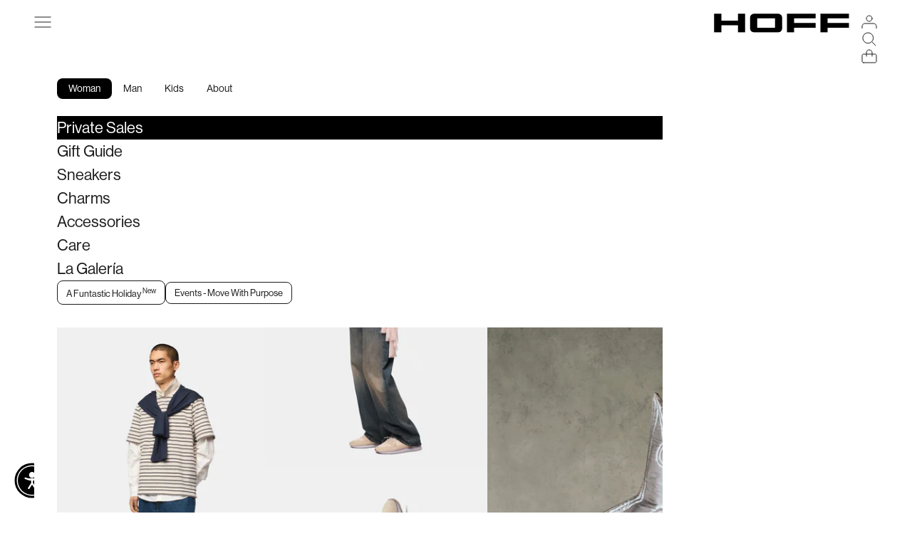

--- FILE ---
content_type: text/css
request_url: https://thehoffbrand.com/cdn/shop/t/138/assets/hoff.css?v=90343140832026268751766045648
body_size: 5113
content:
.ms-0{margin-block-start:0}.ms-0\.5{margin-block-start:.5rem}.ms-1{margin-block-start:1rem}.ms-1\.5{margin-block-start:1.5rem}.ms-2{margin-block-start:2rem}.ms-3{margin-block-start:3rem}.ms-4{margin-block-start:4rem}.me-0{margin-block-end:0}.me-1{margin-block-end:1rem}.me-2{margin-block-end:2rem}.me-3{margin-block-end:3rem}.me-4{margin-block-end:4rem}.ms-i-0{margin-inline-start:0}.ms-i-0\.5{margin-inline-start:.5rem}.ms-i-1{margin-inline-start:1rem}.ms-i-1\.5{margin-inline-start:1.5rem}.ms-i-2{margin-inline-start:2rem}.ms-i-3{margin-inline-start:3rem}.ms-i-4{margin-inline-start:4rem}.ps-i-0{padding-inline-start:0}.ps-i-0\.5{padding-inline-start:.5rem}.ps-i-1{padding-inline-start:1rem}.ps-i-1\.5{padding-inline-start:1.5rem}.ps-i-2{padding-inline-start:2rem}.ps-i-3{padding-inline-start:3rem}.ps-i-4{padding-inline-start:4rem}.pe-i-0\.3{padding-inline-end:.3rem}.pe-i-0{padding-inline-end:0}.pe-i-0\.5{padding-inline-end:.5rem}.pe-i-1{padding-inline-end:1rem}.pe-i-1\.5{padding-inline-end:1.5rem}.pe-i-2{padding-inline-end:2rem}.pe-i-3{padding-inline-end:3rem}.pe-i-4{padding-inline-end:4rem}.ps-0{padding-block-start:0}.ps-0\.5{padding-block-start:.5rem}.ps-1{padding-block-start:1rem}.ps-1\.5{padding-block-start:1.5rem}.ps-2{padding-block-start:2rem}.ps-3{padding-block-start:3rem}.ps-4{padding-block-start:4rem}.pe-0{padding-block-end:0}.pe-0\.5{padding-block-end:.5rem}.pe-1{padding-block-end:1rem}.pe-2{padding-block-end:2rem}.pe-3{padding-block-end:3rem}.pe-4{padding-block-end:4rem}.fw-5{font-weight:500}.fw-6{font-weight:600}.tabs *:focus-visible{outline:none}.d-flex{display:flex}.super{vertical-align:super;font-size:calc(100% - 3px)}.customer-account-box .checkbox-control label{font-size:.6875rem}.pointer{cursor:pointer}product-gallery carousel-navigation.page-dots{position:absolute;z-index:1;bottom:1rem}#account-drawer .customer-account-box{display:grid;align-items:start;padding-top:clamp(2rem,4.57vw,4rem)}variant-inventory{font-weight:700}.badge-list--vertical.right{left:auto;inset-inline-end:.5rem}.badge-editorial{padding:7px 20px;border-radius:60px;display:block}.badge-editorial p{margin-block-start:0px!important}.badge-editorial-xl{padding:18px 40px;margin-block-start:2rem!important}.badge-editorial-xl p:last-child{font-weight:500}.badge--neon-vibes{background:#b6e76a!important;color:#000}.badge--outline{background:unset!important;border:1px solid black}.header{--background: transparent}.header-sidebar__scroller{display:inline-flex;flex-direction:column;justify-content:space-between}.footer__block--newsletter .input[type=email]{border-color:#000}.popover{background:var(--background-without-opacity)}#fc_frame,#accessiblyAppWidgetButton,#accessease-icon{z-index:5!important}.page-dots>.tap-area[aria-current=true]{width:calc(var(--dot-size) * 4)}.shopify-section--main-blog .container{padding-top:2rem}@media screen and (max-width: 700px){.shopify-section--main-blog .constrained-image.header-image{--image-max-width: 150px !important}}.cursor{display:none;position:fixed;border-radius:var(--border-base);background:#fff;transform:translate(-50%,-50%);transition:transform .2s ease;pointer-events:none;padding:.4rem 1rem}.blog-post-card:hover .cursor{display:block;transform:scale(1.1);box-shadow:0 0 10px #fff;color:#000}.shopify-section--slideshow .button,.shopify-section--collection-list .button{padding:.4rem clamp(2.4rem,1.2rem + 3.2vw,4rem)}.shopify-section--slideshow{--text-h1: max(.6875rem, clamp(1.5rem, .188rem + 3vw, 3.563rem) * var(--text-heading-size-factor));--heading-letter-spacing: -.04em}.slideshow__slide-content--img{width:var(--content-img-max-width);margin-block-end:1rem}.slideshow__slide-content.text-center .slideshow__slide-content--img{margin-inline:auto}@media screen and (max-width: 700px){.slideshow__slide-content--img{width:var(--content-img-mb-max-width)}}cart-empty{max-width:600px;min-width:300px;margin:20px auto auto;display:block}cart-empty--item{gap:14px;display:flex;align-items:center}cart-empty--item:first-child{margin-top:8px}cart-empty--item:not(:last-child){margin-bottom:8px}cart-empty--item img{border-radius:var(--border-base);max-width:70px}.inventory [data-status=error],.inventory [data-status=success],.buy-buttons .button[disabled]{display:none}quick-buy-modal [role=sizesList]{display:none}.drawer-content p{margin-block:16px}.header-sidebar__secondary{padding-block:.25rem}.header-sidebar__scroller [role=tablist]{position:sticky;top:0;background:rgb(var(--drawer-background));z-index:1}.black-friday #sidebar-menu::part(content){--background: var(--on-sale-badge-background)}[role=tablist]{min-width:100%;display:flex;gap:12px;flex-direction:row;flex-wrap:nowrap}.header-sidebar__scroller [role=tablist]{margin:0 0 24px;justify-content:flex-start;background:#fff;background:linear-gradient(0deg,#fff0,#fff 30%)}[role=tab] span.focus,[role=tab-link] span.focus{padding:4px 16px;display:inline-flex;white-space:nowrap}[role=tab][aria-selected=false] span,[role=tab-link][aria-selected=false] span{background-color:#fff;border-radius:8px}[role=tab]:hover span.focus,[role=tab]:focus span.focus,[role=tab]:active span.focus,[role=tab][aria-selected=true],[role=tab-link]:hover span.focus,[role=tab-link]:focus span.focus,[role=tab-link]:active span.focus,[role=tab-link][aria-selected=true]{background-color:#000;color:#fff;border-radius:8px}[role=tabpanel]>*>*{transition:transform .3s ease-out}[role=tabpanel].is-hidden{display:none}[role=tabpanel].is-hidden>*>*{transform:translateY(10px)!important;opacity:0!important}.content-tabs::part(tab-container){display:flex;align-items:baseline;justify-content:space-between;flex-wrap:wrap;flex-direction:row}.tabs-alignment-reverse::part(tab-container){flex-direction:row-reverse}.content-tabs [role=tab]{padding:0}.content-tabs [role=tab][aria-selected=true]{background-color:unset;color:#000;text-decoration:underline}@media screen and (max-width: 700px){.content-tabs [role=tab]{font-size:.7rem}.tabs-alignment-reverse::part(tab-container){flex-direction:row}.content-tabs::part(tab-list){margin-block:1rem;gap:.6rem}}.button-neswletter{border-bottom:1px solid black;margin:auto auto 0}.button-neswletter>button{padding-right:14px}.header-image{vertical-align:-webkit-baseline-middle}.blog-post-card__category{border:1px solid;padding:.2rem 1rem;border-radius:20px;width:fit-content}@media screen and (min-width: 700px){.retailers .fieldset{grid-template-columns:1fr 1fr}.retailers .fieldset p{grid-column:1 / 3}}.absolute-center{position:absolute;top:50%;left:50%;transform:translate(-50%)}.shopify-section--collection-banner .section-spacing{padding-block-end:0px;padding-block-start:1.6rem}[aria-controls=facets-drawer]{border:1px solid black;border-radius:20px;padding:.4rem 1rem}.carousel-collection-page>.section-spacing{padding-block-start:0px}.collection-toolbar .collection-toolbar__layout-switch-list{padding-inline:0rem}@media screen and (min-width: 700px){.collection-toolbar,.carousel-collection-page .section-header-collection{padding-inline:1.875rem}}.collection-toolbar__layout-submenu{display:flex;align-items:center;overflow-x:auto;white-space:nowrap;max-width:100%;flex-wrap:nowrap;justify-content:unset;position:relative}.collection-toolbar__layout-submenu>ul{margin-top:-4px}.collection-toolbar__layout-submenu::-webkit-scrollbar{display:none}.carousel-collection-page>.section-spacing:first-child{margin-block-start:0}.facets-drawer .accordion-list .v-stack:not(.filter-gender){grid-template-columns:1fr 1fr}.product-card .product-gallery__carousel{gap:1px}.carousel-collection-page>.section-spacing{margin-block-start:0px}[product-list=hidden]{display:none}.quick-buy-modal .block-swatch{padding:6px 16px}.quick-buy-modal [data-option-selector]{gap:0px}.product-card .form-quick-buy,.product-card .product-card__quick-add-button{display:none}@media screen and (pointer: fine){.product-card .form-quick-buy{display:block;position:absolute;bottom:0;margin:4px;opacity:0;transition:opacity .2s ease-in-out,transform .2s ease-in-out;transform:translateY(5px);width:calc(100% - 8px)}.product-card .form-quick-buy .product-info__block-list{display:inline-flex;flex-direction:row;border-radius:var(--border-sm);padding:5px;justify-content:space-between;width:100%;flex-wrap:wrap;gap:.5rem}.product-card .form-quick-buy .product-info__block-list .variant-picker__option-values{gap:0rem}.product-card .form-quick-buy .product-info__block-list *{font-size:.7rem}.product-card .form-quick-buy .product-info__block-list>div{--product-info-gap: 0}.product-card .form-quick-buy .product-info__block-list .block-swatch{--swatch-padding: calc(var(--input-padding-block) - var(--swatch-border-size) * 6) .08rem;min-width:1.7rem}.product-card .form-quick-buy .button.w-full{padding:2px 14px;--button-font: var(--heading-font-style) var(--heading-font-weight) var(--text-sm) / 1.65 var(--heading-font-family);background-color:#000;color:#fff}.product-card:hover .form-quick-buy{opacity:1;transform:translateY(0)}.collection .product-list[collection-desktop-layout=compact] .product-card:hover .form-quick-buy{display:none}}product-sticky-bar.product-sticky-bar{background:#fff}product-sticky-bar .product-info__block-list{display:inline-flex;gap:2rem;align-items:center;--product-info-gap: 0px}product-sticky-bar .product-info__block-list .product-info__block-item{display:inline-flex;gap:2rem;align-items:center;--product-info-gap: 0px}product-sticky-bar .button.w-full{padding:.8rem 3.6rem}@media screen and (max-width: 1000px){product-sticky-bar .product-info__block-list{display:inline-flex;align-items:stretch;flex-direction:column;width:100%}product-sticky-bar .product-info__block-list .block-swatch{--swatch-padding: calc(var(--input-padding-block) - var(--swatch-border-size) * 4) .9rem;min-width:1.6rem}product-sticky-bar .product-info__block-list .product-info__block-item{width:100%;display:block}product-sticky-bar .product-info__block-list{font-size:.8rem;gap:1rem}product-sticky-bar .variant-picker__option-values{justify-content:space-evenly;gap:0rem}.product-sticky-bar{--container-gutter: 1rem;width:100%;margin-left:0rem}}@media screen and (min-width: 700px){.shopify-section--text-with-blocks .image-with-text{align-items:baseline}.heading-blocks{margin-top:2rem;max-width:500px}}.shopify-section--text-with-blocks .accordion__toggle .animated-plus{padding:20px;border-radius:100px;background:#ffff7d;color:#ff3b00}.shopify-section--text-with-blocks .group{border-bottom:1px solid black;padding-bottom:1rem}.thumbnail-swatch.contain-rtw>img{background-color:#eceae7;object-fit:contain}.vertical__item{transform:rotate(180deg);writing-mode:vertical-rl;display:flex;justify-content:center;align-items:center}.vertical__item .prose{align-items:baseline;display:flex;justify-content:space-between;flex-direction:row-reverse}.vertical__item .heading{text-wrap:nowrap}@media screen and (min-width: 700px){.vertical__item.lg\:hidden{display:none}}@media screen and (max-width: 700px){.vertical__item.lg-max:hidden{display:none}}.styledby-grid{display:flex;grid-template-columns:repeat(12,1fr);gap:1.25rem;align-items:center}.styledby-grid__item_image{width:66%}.styledby-grid__item_content{width:34%}@media screen and (max-width: 1200px){.styledby-grid__item_image{width:60%}.styledby-grid__item_content{width:40%}}.prose.caption{--extended-font-family: "mencken-std-narrow", sans-serif;--heading-font-family: "mencken-std-narrow", sans-serif;--heading-font-weight: 500;text-align:center}.styledby-grid__item_content .prose.interview :where(:not(meta,span)+*){margin-block-start:.8rem}@media (max-width: 700px){.styledby-grid{flex-wrap:wrap}.styledby-grid__item_content,.styledby-grid__item_image{width:100%}}.countdown-condensed__text p{white-space:pre-wrap}.timer div{display:inline-flex;align-items:center;flex-wrap:nowrap;flex-direction:row;gap:2px}.announcement-countdown{align-items:center;justify-content:space-between}.announcement-countdown .announcement-bar__carousel{text-align:left;justify-items:start}.cart-badge{border:1px solid rgb(var(--on-sale-badge-background));background-color:transparent;color:rgb(var(--on-sale-badge-background));font-size:.6rem}.product-info__block-item:is([data-block-type=inventory]){row-gap:.8rem}variant-inventory{width:100%}usizy-adviser{width:fit-content!important}.draggable-container{position:absolute;top:0;width:100%;height:100%}.image-draggable{z-index:1;position:absolute;cursor:move;width:fit-content;top:var(--draggable-vertical);left:var(--draggable-horizontal)}@media screen and (max-width: 2200px){.image-draggable{max-width:110px}}@media screen and (max-width: 700px){.image-draggable{max-width:80px;top:var(--draggable-mb-vertical);left:var(--draggable-mb-horizontal)}}.text-outside{position:relative}.text-outside .prose.prose--tight{position:absolute;bottom:0;padding:18px}.circle{width:26px;height:26px;background:#000;border-radius:26px;text-align:center;margin:auto}.tiers-info td:not(:empty)+td{border-inline-start-width:0px}.tiers-info :where(td,th){border-block-end-width:1px}.tiers-info th{opacity:1;font-size:var(--text-h5);text-align:center}.tiers-info :is(th,td):empty+td{padding-inline-start:var(--table-cell-padding-inline)}.shopify-section--tiers-list .collection-card-info{align-content:center;width:40vw;min-width:40vw}.shopify-section--tiers-list .collection-card:not(:last-child){border-inline-end:1px solid}.shopify-section--tiers-list .collection-card{padding-inline:1rem 6rem;padding-block:7rem}.shopify-section--tiers-list .collection-card img{z-index:1;position:relative}@media screen and (max-width: 700px){.tiers-info table{--table-cell-padding-inline: .3rem}.tiers-info td{font-size:.7rem}.tiers-info th{font-size:.65rem}.circle{width:22px;height:22px}.tiers-info td:first-child{padding-right:10px}.shopify-section--tiers-list .collection-card-info{width:60vw;min-width:60vw}.shopify-section--tiers-list .collection-card{padding-inline:.5rem 2.5rem;padding-block:4rem}}.section-tiers-carousel{position:relative}.shopify-section--tiers-list .container-carousel{margin:0}.horizontal-line{position:absolute;left:0;bottom:0;width:100%;height:1px;background-color:#000}.media-grid .media-grid__item img{width:100%}@media screen and (pointer: fine){.img-greyscale img,.img-greyscale video{filter:grayscale(1);transition:all .2s linear}.img-greyscale img:hover,.img-greyscale video:hover{filter:none}}.content-carousel .v-stack div{min-width:calc(50% - 1.25rem)}@media screen and (min-width: 1000px){.controller{min-width:calc(50% - 1.25rem)}}@media screen and (max-width: 999px){.controller button{--circle-button-size: 2rem;width:var(--circle-button-size);height:var(--circle-button-size);color:rgb(var(--circle-button-text-color));border-radius:var(--rounded-full);place-items:center;display:grid;background:transparent;border:1px solid rgb(var(--circle-button-text-color));box-shadow:unset}.controller button svg{width:.7rem}.content-carousel .v-stack.end{display:flex;flex-flow:row wrap-reverse}}@media screen and (min-width: 1000px){.shopify-section--rich-tabs .content-tabs::part(tab-list){width:calc(50% - 1.25rem);justify-content:space-between}}.product-card:not([data-type=GALERIA]) .product-card-tag,.next-discount.product-card-tag{background-color:rgb(var(--on-sale-badge-background));color:rgb(var(--on-sale-badge-text));padding:1px 7px}.product-card:not([data-type=GALERIA]) .product-card-tags{margin-top:1px}.product-info-tag{color:#ff5f00}.pop-in.pop-in--small{z-index:10;padding:2rem;display:none;position:fixed;inset-block-end:unset;inset-block-start:var(--header-height);inset-inline-end:1rem;inset-inline-start:auto;border-radius:10px}.pop-in.pop-in--small .icon-close{width:12px}.pop-in--small .pop-in__close-button{inset-block-start:.75rem;inset-inline-end:.75rem;position:absolute!important}.pop-in.pop-in--small img{max-width:55px;border-radius:4px}@media screen and (min-width: 700px){.pop-in{inset-block-end:unset;inset-inline-end:.5rem}}@media screen and (max-width: 700px){.pop-in--small{width:19rem}}.pop-in--small .form{max-height:0;opacity:0;overflow:hidden;transition:max-height .5s ease-out,opacity .5s ease-out}.pop-in--small .form.show{max-height:500px;opacity:1}@media screen and (max-width: 700px){.product-list--info img{max-width:90%}}a>.animation-right{transition:transform .3s ease}a:hover>.animation-right{transform:translate(6px)}.shopify-section--featured-product-fixed safe-sticky.product-info{all:unset;width:100%}.shopify-section--featured-product-fixed carousel-navigation{display:none}.shopify-section--featured-product-fixed{position:sticky;bottom:0;left:50%;transform:translate(-50%);z-index:1;width:440px;box-shadow:0 0 20px 3px #00000012}.shopify-section--featured-product-fixed .product-gallery__media{max-width:90px;border-radius:0}.shopify-section--featured-product-fixed .product-gallery__media,.shopify-section--featured-product-fixed .button{border-radius:0;font-family:var(--heading-font-family)}@media screen and (max-width: 1000px){.shopify-section--featured-product-fixed{width:calc(100% - 4em);max-width:calc(100% - 4rem);left:0;transform:translate(2rem)}.shopify-section--featured-product-fixed>div{--section-vertical-spacing: 1rem;--section-stack-gap: 1rem}.shopify-section--featured-product-fixed .product-gallery__media{max-width:80px}}.shopify-section--featured-product-fixed .product-title{font-family:var(--heading-font-family)}.shopify-section--featured-product-fixed price-list .extended{font-family:var(--heading-font-family);font-size:var(--text-lg);font-weight:500}.shopify-section--featured-product-fixed .product-info__block-item.type-button{margin-top:auto}.header-heading{font-size:calc(1.1*var(--text-xl));font-weight:500;padding:0}.variations-list--carousel{-product-list-default-column-gap:1rem;grid:auto / auto-flow 4rem;justify-content:safe left;--product-list-max-items-per-row-allowed: 2;--product-list-calculated-items-per-row: min(var(--product-list-max-items-per-row-allowed), var(--product-list-items-per-row));--product-list-default-row-gap: 0;--product-list-default-column-gap: .625rem;--product-list-calculated-row-gap: clamp(var(--section-vertical-spacing) / 4, var(--product-list-default-row-gap)* var(--product-list-vertical-spacing-factor, 1), var(--section-vertical-spacing)* 2);--product-list-calculated-column-gap: .4rem;--product-list-card-width: 4rem;align-items:start;column-gap:var(--product-list-calculated-column-gap);row-gap:var(--product-list-calculated-row-gap);display:grid}@media screen and (min-width: 1000px){.variations-list--carousel.full-bleed.md\:unbleed{padding-right:4px}}.price-announcement{margin-block-start:.1rem;flex-basis:100%}.price-announcement .product-card-tag{background-color:#fff6b0;padding:4px 10px}.slideshow__slide-content .klaviyo-form .needsclick{margin-block-start:0px}.slideshow__slide-content .klaviyo-form .needsclick button{padding-inline:26px!important}on-sale-badge.text-on-sale{background:rgb(var(--on-sale-text));font-size:var(--text-xs)!important;line-height:100%;padding:4px 8px;color:#000}.product-card__figure .text-on-sale{font-size:.7rem!important;padding-inline:8px;background:transparent;border:1px solid rgb(var(--on-sale-text));color:rgb(var(--on-sale-text))}sale-price.text-on-sale{color:#000}.product-card sale-price.text-on-sale{background:rgb(var(--on-sale-text));color:rgb(var(--on-sale-text-with-bg));padding-inline:.3rem}on-sale-badge.text-on-sale{color:rgb(var(--on-sale-text-with-bg))}li.animation[blackfriday]{margin-inline:calc(-1* var(--drawer-body-padding-inline));padding-inline:var(--drawer-body-padding-inline);padding-block:4px;margin-block:6px;background:rgb(var(--on-sale-text));color:rgb(var(--on-sale-text-with-bg))}li.animation[blackfriday] .header-sidebar__nested-linklist{margin-block:10px 6px}newsletter-popup.recently-popup{top:auto;bottom:0}@media screen and (min-width: 700px){.newsletter-image{width:31.75rem;inset-inline-start:auto;inset-block-end:2rem}}@media screen and (max-width: 699px){.recently-popup .product-list--carousel{--product-list-card-width: min(300px, 45%)}}@media screen and (min-width: 700px){.quick-buy-modal.modal::part(content){border-radius:0}.quick-buy-modal__content .quick-buy-modal__view-more{margin-block-start:2rem;display:table-cell}}button.collection-toolbar__button{width:max-content}.toolbar-sticky{z-index:2;position:sticky;inset-block-start:var(--sticky-area-height);inset-inline-start:0}.image-inside img{vertical-align:text-bottom;display:inline;margin:0 6px 0 2px}.secondary-menu-sidebar li.border{padding:5px 12px;border-radius:8px}.secondary-menu-sidebar{margin-block:20px}.popover-notification::part(header){border-block-end:0px solid}.popover-notification::part(body){padding:0!important}.m-0{margin:0!important}.pop-in.notification{border:1px solid #c2c2c2;padding:8px;border-radius:6px;bottom:1rem}.pop-in.notification .pop-in__close-button{inset-block-start:8px;inset-inline-end:8px}.pop-in.notification .pop-in__close-button svg{width:10px}.notification-images{display:inline-flex;align-items:center;gap:0px}.notification-images img{border:1px solid #FFF;max-width:50px;object-fit:cover;aspect-ratio:1/1}.notification-images img:not(:first-child){margin-left:-30px}@media screen and (min-width: 701px){.pop-in.notification{right:.5rem;bottom:.5rem}.notification-images img{max-width:60px}}.button-3d-container{position:absolute;left:15px;bottom:34px}.button-3d{padding:4px 6px;border:1px solid;border-radius:4px}.button-tags{background:#f5f5f5;padding:4px 10px;border-radius:6px;transition:all .2s linear;width:max-content}.button-tags:hover,.button-tags.button-active{background:#fff;box-shadow:inset 0 0 0 1px #000}fibbl-bar{background:transparent}@media screen and (min-width: 1000px){.button-3d-container{top:15px;right:15px;left:unset;bottom:unset}}.button-3d-container :not(:defined){opacity:0}.button-3d-container :is(fibbl-bar,fibbl-layer):not(:defined){opacity:0}.absolute.carousel-content--img{position:absolute;pointer-events:none;bottom:0}.submenu-sizes li .label-filter{padding:5px 14px;background:#f5f5f5;border-radius:6px;transition:all .2s linear}.submenu-sizes li.submenu-active .label-filter,.submenu-sizes li:hover .label-filter{background:#fff;box-shadow:inset 0 0 0 1px #000}.collection-content-cell{grid-column:span var(--width-collection-builder);grid-row:span var(--height-collection-builder)}@media screen and (max-width: 1000px){.collection-content-cell{grid-column:span var(--width-mb-collection-builder);grid-row:span var(--height-mb-collection-builder)}}.collection-content-cell.full-height{display:flex;flex-direction:column;height:100%}.collection-content-cell.full-height a,.collection-content-cell.full-height picture{display:flex;flex:1;height:100%}.collection-content-cell.full-height img{width:100%;height:100%;object-fit:cover;display:block}variant-inventory .text-warning{color:#000;font-weight:600}.modal.no-padding::part(body){padding:0}.modal.square::part(content){border-radius:0}.modal.no-header::part(header){display:none}.modal-extra-product{display:flex;gap:1rem}.modal-extra-product>*{flex:1}.modal-extra-product .cover img{height:100%;object-fit:cover}.modal-extra-product .content{padding-block:1rem;padding-inline-end:1rem;--distance-to-bleed: 1rem}.modal-extra-product .content *{line-height:120%}.modal-extra-product .product-card{max-width:200px}.modal-extra-product .product-card__info{padding-inline:0px}.modal-extra-product .shopify-product-form,.modal-extra-product .shopify-product-form .button{width:100%;border-radius:4px}.modal.extra-product{--modal-body-max-width: 100%}.modal.extra-product::part(base){place-items:end;justify-content:center}@media screen and (min-width: 700px){.modal.extra-product::part(base){place-items:flex-end;justify-content:end}.modal.extra-product{--modal-body-max-width: 34rem}}@media screen and (pointer: fine){.modal-extra-product .floating-controls-container--inside{--floating-controls-inset-inline: .5rem;padding-inline:0}}.products-card.absolute{position:absolute;top:0;min-height:100%;background:rgb(var(--background))}[data-action=show-info]{cursor:pointer}.absolute.carousel-content--img img{width:100%}.newsletter-popup .absolute.content{position:absolute;bottom:0;padding:.8rem;width:100%;color:#fff}@media screen and (min-width: 700px){.newsletter-video{width:280px;inset-inline-start:auto;inset-block-end:2rem;inset-inline-end:2rem}}.newsletter-video.pop-in{inset-block-end:1rem;inset-inline-end:1rem}.newsletter-video .pop-in__close-button{inset-block-start:.75rem;inset-inline-end:.75rem}.newsletter-video{border-radius:8px;overflow:hidden}.newsletter-video .content-text{display:flex;align-items:flex-end;gap:20px;justify-content:space-between}.newsletter-video .content-text *{margin-bottom:0}.newsletter-video .content-text .link{font-size:10px!important}@media screen and (max-width: 699px){.newsletter-video.pop-in{inset-block-end:.5rem;inset-inline:.5rem}.newsletter-video .pop-in__close-button{inset-block-start:.75rem;inset-inline-end:.75rem}}.invert-background{background:#000;margin-inline:calc(-1 * var(--container-gutter));padding-inline:var(--container-gutter);color:#fff;padding-block:2rem}.invert-background .prev-next-button{--circle-button-text-color: 255 255 255}.invert-background .product-card__figure{background:#fff;color:#000}.invert-background .badge--new{background:transparent!important;border:1px solid black}.typer{display:inline;white-space:pre-wrap;text-align:justify}.typer-caret{display:inline-block;width:.1em;height:1em;background:currentColor;margin-left:2px;animation:blink 1s step-end infinite;vertical-align:-.1em}.typer.is-done .typer-caret{display:none}@keyframes blink{50%{opacity:0}}@media (prefers-reduced-motion: reduce){.typer-caret{animation:none}}@media screen and (max-width: 699px){.section-header-collection .prev-next-button{display:none}}.button-tags.seven:not(:hover):not(.button-active){background:#000;color:#fff}.media-grid__item.is-hidden{display:none!important}.events-cities{position:sticky;top:var(--header-height)}.events-cities button[aria-pressed=false]{background:transparent;color:#000}[data-kl-form]{cursor:pointer}.non-active-customer .content-over-media:before{background:#acacac4f}.collection-card.non-active-customer{position:relative}.position-absolute.icon-non-customer-active{position:absolute;z-index:1;left:50%;top:50%;transform:translate(-50%,-50%)}.shopify-section--loyalty-carousel .collection-card__content{margin-bottom:4px}
/*# sourceMappingURL=/cdn/shop/t/138/assets/hoff.css.map?v=90343140832026268751766045648 */


--- FILE ---
content_type: text/javascript
request_url: https://thehoffbrand.com/cdn/shop/t/138/assets/custom.js?v=95073704273452817381764244426
body_size: 3842
content:
class TabsAutomatic{constructor(groupNode){this.tablistNode=groupNode,this.tabs=Array.from(this.tablistNode.querySelectorAll("[role=tab]")),this.tabpanels=this.tabs.map(tab=>document.getElementById(tab.getAttribute("aria-controls"))),this.firstTab=this.tabs[0],this.lastTab=this.tabs[this.tabs.length-1],this.initTabs()}initTabs(){this.tabs.forEach(tab=>{tab.tabIndex=-1,tab.setAttribute("aria-selected","false"),tab.addEventListener("keydown",this.onKeydown.bind(this)),tab.addEventListener("click",this.onClick.bind(this)),tab.addEventListener("touchstart",this.onTouchstart.bind(this)),tab.addEventListener("pointerdown",this.onClick.bind(this))}),this.setSelectedTab(this.firstTab,!1)}setSelectedTab(currentTab,setFocus=!0){const isBlackFriday=currentTab.textContent.trim().toLowerCase()==="black friday";for(const tab of this.tabs){const isSelected=currentTab===tab;tab.setAttribute("aria-selected",isSelected?"true":"false"),tab.tabIndex=isSelected?0:-1,this.tabpanels[this.tabs.indexOf(tab)].classList.toggle("is-hidden",!isSelected),isSelected&&setFocus&&tab.focus()}document.documentElement.classList.toggle("black-friday",isBlackFriday)}setSelectedToPreviousTab(currentTab){const index=this.tabs.indexOf(currentTab);this.setSelectedTab(index===0?this.lastTab:this.tabs[index-1])}setSelectedToNextTab(currentTab){const index=this.tabs.indexOf(currentTab);this.setSelectedTab(index===this.tabs.length-1?this.firstTab:this.tabs[index+1])}onKeydown(event){const tgt=event.currentTarget;switch(event.key){case"ArrowLeft":this.setSelectedToPreviousTab(tgt);break;case"ArrowRight":this.setSelectedToNextTab(tgt);break;case"Home":this.setSelectedTab(this.firstTab);break;case"End":this.setSelectedTab(this.lastTab);break}event.stopPropagation(),event.preventDefault()}onClick(event){this.setSelectedTab(event.currentTarget)}onTouchstart(event){event.touches.length>1||(event.preventDefault(),this.setSelectedTab(event.currentTarget))}}class ToggleSizes{constructor(groupNode){this.sizesNode=groupNode,this.sizeSwatches=document.querySelectorAll("[data-swatch-value]"),this.sizesButtons=Array.from(this.sizesNode.querySelectorAll("[role=sizesButton]")),localStorage.getItem("__size_selector")!==null&&this.setSelectSizeLocalStorage(localStorage.getItem("__size_selector")),this.sizesButtons.forEach(size=>{size.addEventListener("click",()=>this.onClick(size))})}setButtons(country){this.sizesButtons.forEach(size=>{size.classList.toggle("link-underline",size.getAttribute("country")===country),size.classList.toggle("link-reverse",size.getAttribute("country")!==country)})}setSelectSizeLocalStorage(country){this.sizeSwatches.forEach(swatch=>swatch.setAttribute("hidden","")),document.querySelectorAll(`[data-swatch-value="${country}"]`).forEach(swatch=>swatch.removeAttribute("hidden")),this.setButtons(country)}onClick(size){this.setSelectedSize(size)}setSelectedSize(currentSize){localStorage.setItem("__size_selector",currentSize.getAttribute("country")),this.sizeSwatches.forEach(swatch=>swatch.setAttribute("hidden","")),document.querySelectorAll(`[data-swatch-value="${currentSize.getAttribute("country")}"]`).forEach(swatch=>swatch.removeAttribute("hidden")),this.setButtons(currentSize.getAttribute("country"))}}class EventHandlers{constructor(){this.setupInputEventHandlers(),this.setupButtonEventHandlers()}setupInputEventHandlers(){document.querySelectorAll(".shopify-section--main-product").forEach(input=>{input.addEventListener("input",evt=>{document.querySelectorAll(`.product-info .product-info__block-item [type="radio"][value="${evt.srcElement.value}"]`).forEach(button=>button.click())})})}setupButtonEventHandlers(){document.querySelectorAll('[data-action="show-subheading"]').forEach(button=>{button.addEventListener("click",()=>{const subheading=button.closest(".collection-card__content");subheading&&(subheading.classList.contains("show-subheading")?subheading.classList.remove("show-subheading"):(document.querySelectorAll(".collection-card__content").forEach(otherSubheading=>{otherSubheading.classList.remove("show-subheading")}),subheading.classList.add("show-subheading")))})})}}window.addEventListener("load",()=>{const sizesToggle=document.querySelectorAll("[role=sizesList]");for(const toggle of sizesToggle)new ToggleSizes(toggle)}),document.addEventListener("DOMContentLoaded",()=>{const tablists=document.querySelectorAll("[role=tablist].automatic");for(const tablist of tablists)new TabsAutomatic(tablist);const eventHandlers=new EventHandlers});class DraggableImages{constructor(){this.images=document.querySelectorAll(".draggable"),this.activeImage=null,this.images.forEach(image=>{image.addEventListener("dragstart",this.dragStart.bind(this)),image.addEventListener("dragend",this.dragEnd.bind(this)),image.addEventListener("touchstart",this.touchStart.bind(this))}),document.addEventListener("dragover",this.dragOver.bind(this)),document.addEventListener("dragenter",this.dragEnter.bind(this)),document.addEventListener("dragleave",this.dragLeave.bind(this)),document.addEventListener("drop",this.dragDrop.bind(this)),document.addEventListener("touchmove",this.touchMove.bind(this)),document.addEventListener("touchend",this.touchEnd.bind(this))}dragStart(event){this.activeImage=event.currentTarget,event.dataTransfer.setData("text/plain","")}dragEnd(){this.activeImage=null}dragOver(event){event.preventDefault()}dragEnter(event){event.preventDefault()}dragLeave(){}dragDrop(event){if(this.activeImage){event.preventDefault();const containerRect=document.querySelector(".draggable-container").getBoundingClientRect(),offsetX=event.clientX-containerRect.left-this.activeImage.offsetWidth/2,offsetY=event.clientY-containerRect.top-this.activeImage.offsetHeight/2,withinXBounds=offsetX>=0&&offsetX+this.activeImage.offsetWidth<=containerRect.width,withinYBounds=offsetY>=0&&offsetY+this.activeImage.offsetHeight<=containerRect.height;withinXBounds&&withinYBounds&&(this.activeImage.style.position="absolute",this.activeImage.style.left=offsetX+"px",this.activeImage.style.top=offsetY+"px")}}touchStart(event){this.activeImage=event.currentTarget;const touch=event.touches[0];this.initialX=touch.clientX-parseFloat(window.getComputedStyle(this.activeImage).left),this.initialY=touch.clientY-parseFloat(window.getComputedStyle(this.activeImage).top)}touchMove(event){if(this.activeImage!==null){event.preventDefault();const touch=event.touches[0],offsetX=touch.clientX-this.initialX,offsetY=touch.clientY-this.initialY;this.activeImage.style.left=offsetX+"px",this.activeImage.style.top=offsetY+"px"}}touchEnd(){this.activeImage=null}}document.addEventListener("DOMContentLoaded",()=>{new DraggableImages}),document.addEventListener("DOMContentLoaded",function(){const targetNode=document.body,observerOptions={childList:!0,subtree:!0},formIds=["XwFjwu","R5sQtR","XHx6j5","QVrjUu","Xxs5yu"],observerCallback=function(mutationsList,observer2){for(const mutation of mutationsList)if(mutation.type==="childList")for(const formId of formIds){const klaviyoForm=document.querySelector(`form.klaviyo-form[data-testid="klaviyo-form-${formId}"] button`);if(klaviyoForm){klaviyoForm.addEventListener("click",function(){fbq("track","CompleteRegistration")}),observer2.disconnect();return}}};new MutationObserver(observerCallback).observe(targetNode,observerOptions)});function updateStickyPositions(){const stickyElements=document.querySelectorAll(".shopify-section--featured-product-fixed");let cumulativeOffset=0,zIndex=4;stickyElements.forEach((stickyElement,index)=>{const elementHeight=stickyElement.offsetHeight;stickyElement.style.zIndex=zIndex-index,stickyElement.style.marginTop=`-${elementHeight}px`,stickyElement.style.marginBottom="0px",cumulativeOffset+=elementHeight})}document.addEventListener("DOMContentLoaded",function(){updateStickyPositions(),window.addEventListener("resize",updateStickyPositions)}),function(){if(window._extraModalHandlerInitialized)return;window._extraModalHandlerInitialized=!0;let activeController=null;document.addEventListener("DOMContentLoaded",()=>{const section=document.querySelector(".shopify-section--extra-product");if(!section)return;const sectionId=section.id.replace("shopify-section-","");document.addEventListener("variant:change",async e=>{if(!e?.target?.closest?.("form.shopify-product-form"))return;activeController&&!activeController.signal.aborted&&(activeController.abort(),activeController=null),activeController=new AbortController;const{signal}=activeController;try{const url=new URL(window.location.href);url.searchParams.set("section_id",sectionId),url.searchParams.set("_",Date.now());const res=await fetch(url,{signal});if(!res.ok)throw new Error(res.statusText);const html=await res.text(),newSection=new DOMParser().parseFromString(html,"text/html").getElementById(`shopify-section-${sectionId}`);newSection&&(section.innerHTML=newSection.innerHTML,newSection.querySelectorAll("script").forEach(s=>{const sc=document.createElement("script");s.src?(sc.src=s.src,sc.async=!1):sc.textContent=s.textContent;for(const attr of s.attributes)sc.setAttribute(attr.name,attr.value);document.body.appendChild(sc),document.body.removeChild(sc)}),typeof window.initExtraProductModal=="function"&&window.initExtraProductModal())}catch(err){err.name==="AbortError"?console.warn("\u{1F7E1} Petici\xF3n de secci\xF3n abortada"):console.error("\u274C Error recargando secci\xF3n extra-product:",err)}finally{activeController&&activeController.signal===signal&&(activeController=null)}}),typeof window.initExtraProductModal=="function"&&window.initExtraProductModal()})}(),(()=>{const ROOT_SELECTOR=".product .product-gallery__image-list",mqGrid=matchMedia("(min-width: 1024px)");function hydrateVideo(v){v.muted=!0,v.playsInline=!0,(!v.getAttribute("preload")||v.getAttribute("preload")==="none")&&v.setAttribute("preload","metadata"),v.querySelectorAll("source[data-src]").forEach(s=>{s.src||(s.src=s.dataset.src)}),v.readyState<2&&v.load()}function enableGridBehavior(root){if(!root||root.dataset.gridVideosReady==="1"||(root.dataset.gridVideosReady="1",!mqGrid.matches))return;const medias=root.querySelectorAll('.product-gallery__media[data-media-type="video"] video-media');medias.forEach(m=>{m.removeAttribute("group"),m.setAttribute("autoplay","")});const vids=Array.from(medias).map(m=>m.querySelector("video")).filter(Boolean);vids.forEach(hydrateVideo);const io=new IntersectionObserver(entries=>{entries.forEach(({target,isIntersecting})=>{isIntersecting?target.play().catch(()=>{}):target.pause()})},{rootMargin:"600px 0px",threshold:.01});vids.forEach(v=>io.observe(v))}function initIfPresent(){const root=document.querySelector(ROOT_SELECTOR);root&&enableGridBehavior(root)}document.addEventListener("DOMContentLoaded",initIfPresent),mqGrid.addEventListener("change",()=>{if(mqGrid.matches){const root=document.querySelector(ROOT_SELECTOR);root&&delete root.dataset.gridVideosReady,initIfPresent()}}),document.addEventListener("shopify:section:load",initIfPresent),document.addEventListener("shopify:section:select",initIfPresent),new MutationObserver(()=>initIfPresent()).observe(document.documentElement,{childList:!0,subtree:!0})})(),(()=>{if(window.__typingEffectInit2)return;window.__typingEffectInit2=!0;function prepareNode(el){el.__te||(el.__te={}),el.__te.originalHTML||(el.__te.originalHTML=el.innerHTML);const textNodes=[],texts=[],walker=document.createTreeWalker(el,NodeFilter.SHOW_TEXT,{acceptNode(n2){return n2.nodeValue&&n2.nodeValue.length?NodeFilter.FILTER_ACCEPT:NodeFilter.FILTER_REJECT}});let n;for(;n=walker.nextNode();)textNodes.push(n),texts.push(n.nodeValue);if(el.__te.textNodes=textNodes,el.__te.texts=texts,el.__te.totalLen=texts.reduce((a,t)=>a+t.length,0),textNodes.forEach(node=>{node.nodeValue=""}),!el.__te.caret){const caret=document.createElement("span");caret.className="typer-caret",caret.setAttribute("aria-hidden","true"),caret.textContent="",el.__te.caret=caret}}function placeCaretAfterTextNode(textNode,caret){textNode?.parentNode&&textNode.parentNode.insertBefore(caret,textNode.nextSibling)}function instantReveal(el){el.innerHTML=el.__te.originalHTML||el.innerHTML,el.classList.add("typer","is-done"),el.__te?.caret?.parentNode&&el.__te.caret.parentNode.removeChild(el.__te.caret)}function typewrite(el,delay=0){const speed=Math.max(6,parseInt(el.getAttribute("data-speed")||"22",10)),once=(el.getAttribute("data-once")??"true")!=="false",already=el.__te.typed===!0;if(once&&already)return;clearInterval(el.__te.interval),el.classList.add("typer"),el.classList.remove("is-done");const start=()=>{if(!el.isConnected)return;(!el.__te?.textNodes||!el.__te?.texts)&&prepareNode(el);let i=0;const total=el.__te.totalLen,textNodes=el.__te.textNodes,texts=el.__te.texts,caret=el.__te.caret;textNodes.length&&placeCaretAfterTextNode(textNodes[0],caret),textNodes.forEach(node=>{node.nodeValue=""}),el.__te.interval=setInterval(()=>{if(!el.isConnected){clearInterval(el.__te.interval);return}let remaining=i,currentIdx=0;for(let idx=0;idx<textNodes.length;idx++){const full=texts[idx];if(remaining>=full.length)textNodes[idx].nodeValue=full,remaining-=full.length,currentIdx=Math.min(idx+1,textNodes.length-1);else{textNodes[idx].nodeValue=full.slice(0,Math.max(0,remaining)),currentIdx=idx,remaining=0;break}}textNodes[currentIdx]&&placeCaretAfterTextNode(textNodes[currentIdx],caret),i++,i>total&&(clearInterval(el.__te.interval),el.classList.add("is-done"),el.__te.typed=!0,caret.parentNode&&caret.parentNode.removeChild(caret))},speed)};delay>0?setTimeout(start,delay):start()}function initTypingEffect(root=document){const nodes=Array.from(root.querySelectorAll("[data-typing-effect]"));if(!nodes.length)return;const prefersReduced=typeof window.matchMedia=="function"&&window.matchMedia("(prefers-reduced-motion: reduce)").matches;if(nodes.forEach(el=>prepareNode(el)),"IntersectionObserver"in window){const io=new IntersectionObserver(entries=>{entries.forEach(entry=>{const el=entry.target;if(el.__te||prepareNode(el),entry.isIntersecting){const group=el.getAttribute("data-group"),stagger=parseInt(el.getAttribute("data-stagger")||"0",10);if(prefersReduced){instantReveal(el);return}let delay=0;if(group&&stagger>0){const index=nodes.filter(n=>n.getAttribute("data-group")===group).indexOf(el);delay=Math.max(0,index)*stagger}typewrite(el,delay)}else(el.getAttribute("data-once")??"true")!=="false"||(clearInterval(el.__te?.interval),el.__te.typed=!1,el.__te?.textNodes&&(el.__te.textNodes.forEach(n=>n.nodeValue=""),el.__te.textNodes[0]&&el.__te.textNodes[0].parentNode?.insertBefore(el.__te.caret,el.__te.textNodes[0].nextSibling)),el.classList.remove("is-done"))})},{threshold:.15,rootMargin:"0px 0px -10% 0px"});nodes.forEach(el=>io.observe(el))}else nodes.forEach(el=>prefersReduced?instantReveal(el):typewrite(el));document.addEventListener("visibilitychange",()=>{document.hidden&&nodes.forEach(el=>clearInterval(el.__te?.interval))})}document.addEventListener("DOMContentLoaded",()=>initTypingEffect()),document.addEventListener("shopify:section:load",e=>initTypingEffect(e.target)),document.addEventListener("shopify:section:select",e=>initTypingEffect(e.target)),window.reinitTypingEffect=()=>initTypingEffect()})(),function(){function norm(v){return(v||"").toString().trim().toLowerCase()}function init(section){if(!section||section.__eventsFilterInit)return;var grid=section.querySelector(".media-grid");if(!grid)return;var items=Array.prototype.slice.call(grid.querySelectorAll("[data-city]")),filterButtons=Array.prototype.slice.call(section.querySelectorAll("[data-city-btn]"));function setActive(cityValue){var target=norm(cityValue);items.forEach(function(el){var c=norm(el.getAttribute("data-city"));el.classList.toggle("is-hidden",!!target&&c!==target)}),filterButtons.forEach(function(btn){var isOn=norm(btn.getAttribute("data-city"))===target;btn.classList.toggle("is-active",isOn),btn.setAttribute("aria-pressed",isOn?"true":"false")})}function onClick(e){var btn=e.target.closest("[data-city-btn]");if(btn&&section.contains(btn)){setActive(btn.getAttribute("data-city")||"");return}var tag=e.target.closest(".city-tag[data-city]");tag&&section.contains(tag)&&setActive(tag.getAttribute("data-city")||"")}section.addEventListener("click",onClick),setActive(""),section.__eventsFilterInit=!0,section.__eventsFilterCleanup=function(){section.removeEventListener("click",onClick),delete section.__eventsFilterInit,delete section.__eventsFilterCleanup}}document.addEventListener("DOMContentLoaded",function(){document.querySelectorAll("[data-events-section]").forEach(init)}),document.addEventListener("shopify:section:load",function(e){var section=e.target.matches("[data-events-section]")?e.target:e.target.querySelector("[data-events-section]");section&&init(section)}),document.addEventListener("shopify:section:unload",function(e){var section=e.target.matches("[data-events-section]")?e.target:e.target.querySelector("[data-events-section]");section&&section.__eventsFilterCleanup&&section.__eventsFilterCleanup()})}(),document.addEventListener("click",function(event){var el=event.target.closest("[data-kl-form]");if(el){var formId=el.getAttribute("data-kl-form");formId&&(window._klOnsite=window._klOnsite||[],window._klOnsite.push(["openForm",formId]))}});
//# sourceMappingURL=/cdn/shop/t/138/assets/custom.js.map?v=95073704273452817381764244426


--- FILE ---
content_type: text/javascript
request_url: https://thehoffbrand.com/cdn/shop/t/138/assets/custom.js?v=95073704273452817381764244426
body_size: 4006
content:
class TabsAutomatic{constructor(groupNode){this.tablistNode=groupNode,this.tabs=Array.from(this.tablistNode.querySelectorAll("[role=tab]")),this.tabpanels=this.tabs.map(tab=>document.getElementById(tab.getAttribute("aria-controls"))),this.firstTab=this.tabs[0],this.lastTab=this.tabs[this.tabs.length-1],this.initTabs()}initTabs(){this.tabs.forEach(tab=>{tab.tabIndex=-1,tab.setAttribute("aria-selected","false"),tab.addEventListener("keydown",this.onKeydown.bind(this)),tab.addEventListener("click",this.onClick.bind(this)),tab.addEventListener("touchstart",this.onTouchstart.bind(this)),tab.addEventListener("pointerdown",this.onClick.bind(this))}),this.setSelectedTab(this.firstTab,!1)}setSelectedTab(currentTab,setFocus=!0){const isBlackFriday=currentTab.textContent.trim().toLowerCase()==="black friday";for(const tab of this.tabs){const isSelected=currentTab===tab;tab.setAttribute("aria-selected",isSelected?"true":"false"),tab.tabIndex=isSelected?0:-1,this.tabpanels[this.tabs.indexOf(tab)].classList.toggle("is-hidden",!isSelected),isSelected&&setFocus&&tab.focus()}document.documentElement.classList.toggle("black-friday",isBlackFriday)}setSelectedToPreviousTab(currentTab){const index=this.tabs.indexOf(currentTab);this.setSelectedTab(index===0?this.lastTab:this.tabs[index-1])}setSelectedToNextTab(currentTab){const index=this.tabs.indexOf(currentTab);this.setSelectedTab(index===this.tabs.length-1?this.firstTab:this.tabs[index+1])}onKeydown(event){const tgt=event.currentTarget;switch(event.key){case"ArrowLeft":this.setSelectedToPreviousTab(tgt);break;case"ArrowRight":this.setSelectedToNextTab(tgt);break;case"Home":this.setSelectedTab(this.firstTab);break;case"End":this.setSelectedTab(this.lastTab);break}event.stopPropagation(),event.preventDefault()}onClick(event){this.setSelectedTab(event.currentTarget)}onTouchstart(event){event.touches.length>1||(event.preventDefault(),this.setSelectedTab(event.currentTarget))}}class ToggleSizes{constructor(groupNode){this.sizesNode=groupNode,this.sizeSwatches=document.querySelectorAll("[data-swatch-value]"),this.sizesButtons=Array.from(this.sizesNode.querySelectorAll("[role=sizesButton]")),localStorage.getItem("__size_selector")!==null&&this.setSelectSizeLocalStorage(localStorage.getItem("__size_selector")),this.sizesButtons.forEach(size=>{size.addEventListener("click",()=>this.onClick(size))})}setButtons(country){this.sizesButtons.forEach(size=>{size.classList.toggle("link-underline",size.getAttribute("country")===country),size.classList.toggle("link-reverse",size.getAttribute("country")!==country)})}setSelectSizeLocalStorage(country){this.sizeSwatches.forEach(swatch=>swatch.setAttribute("hidden","")),document.querySelectorAll(`[data-swatch-value="${country}"]`).forEach(swatch=>swatch.removeAttribute("hidden")),this.setButtons(country)}onClick(size){this.setSelectedSize(size)}setSelectedSize(currentSize){localStorage.setItem("__size_selector",currentSize.getAttribute("country")),this.sizeSwatches.forEach(swatch=>swatch.setAttribute("hidden","")),document.querySelectorAll(`[data-swatch-value="${currentSize.getAttribute("country")}"]`).forEach(swatch=>swatch.removeAttribute("hidden")),this.setButtons(currentSize.getAttribute("country"))}}class EventHandlers{constructor(){this.setupInputEventHandlers(),this.setupButtonEventHandlers()}setupInputEventHandlers(){document.querySelectorAll(".shopify-section--main-product").forEach(input=>{input.addEventListener("input",evt=>{document.querySelectorAll(`.product-info .product-info__block-item [type="radio"][value="${evt.srcElement.value}"]`).forEach(button=>button.click())})})}setupButtonEventHandlers(){document.querySelectorAll('[data-action="show-subheading"]').forEach(button=>{button.addEventListener("click",()=>{const subheading=button.closest(".collection-card__content");subheading&&(subheading.classList.contains("show-subheading")?subheading.classList.remove("show-subheading"):(document.querySelectorAll(".collection-card__content").forEach(otherSubheading=>{otherSubheading.classList.remove("show-subheading")}),subheading.classList.add("show-subheading")))})})}}window.addEventListener("load",()=>{const sizesToggle=document.querySelectorAll("[role=sizesList]");for(const toggle of sizesToggle)new ToggleSizes(toggle)}),document.addEventListener("DOMContentLoaded",()=>{const tablists=document.querySelectorAll("[role=tablist].automatic");for(const tablist of tablists)new TabsAutomatic(tablist);const eventHandlers=new EventHandlers});class DraggableImages{constructor(){this.images=document.querySelectorAll(".draggable"),this.activeImage=null,this.images.forEach(image=>{image.addEventListener("dragstart",this.dragStart.bind(this)),image.addEventListener("dragend",this.dragEnd.bind(this)),image.addEventListener("touchstart",this.touchStart.bind(this))}),document.addEventListener("dragover",this.dragOver.bind(this)),document.addEventListener("dragenter",this.dragEnter.bind(this)),document.addEventListener("dragleave",this.dragLeave.bind(this)),document.addEventListener("drop",this.dragDrop.bind(this)),document.addEventListener("touchmove",this.touchMove.bind(this)),document.addEventListener("touchend",this.touchEnd.bind(this))}dragStart(event){this.activeImage=event.currentTarget,event.dataTransfer.setData("text/plain","")}dragEnd(){this.activeImage=null}dragOver(event){event.preventDefault()}dragEnter(event){event.preventDefault()}dragLeave(){}dragDrop(event){if(this.activeImage){event.preventDefault();const containerRect=document.querySelector(".draggable-container").getBoundingClientRect(),offsetX=event.clientX-containerRect.left-this.activeImage.offsetWidth/2,offsetY=event.clientY-containerRect.top-this.activeImage.offsetHeight/2,withinXBounds=offsetX>=0&&offsetX+this.activeImage.offsetWidth<=containerRect.width,withinYBounds=offsetY>=0&&offsetY+this.activeImage.offsetHeight<=containerRect.height;withinXBounds&&withinYBounds&&(this.activeImage.style.position="absolute",this.activeImage.style.left=offsetX+"px",this.activeImage.style.top=offsetY+"px")}}touchStart(event){this.activeImage=event.currentTarget;const touch=event.touches[0];this.initialX=touch.clientX-parseFloat(window.getComputedStyle(this.activeImage).left),this.initialY=touch.clientY-parseFloat(window.getComputedStyle(this.activeImage).top)}touchMove(event){if(this.activeImage!==null){event.preventDefault();const touch=event.touches[0],offsetX=touch.clientX-this.initialX,offsetY=touch.clientY-this.initialY;this.activeImage.style.left=offsetX+"px",this.activeImage.style.top=offsetY+"px"}}touchEnd(){this.activeImage=null}}document.addEventListener("DOMContentLoaded",()=>{new DraggableImages}),document.addEventListener("DOMContentLoaded",function(){const targetNode=document.body,observerOptions={childList:!0,subtree:!0},formIds=["XwFjwu","R5sQtR","XHx6j5","QVrjUu","Xxs5yu"],observerCallback=function(mutationsList,observer2){for(const mutation of mutationsList)if(mutation.type==="childList")for(const formId of formIds){const klaviyoForm=document.querySelector(`form.klaviyo-form[data-testid="klaviyo-form-${formId}"] button`);if(klaviyoForm){klaviyoForm.addEventListener("click",function(){fbq("track","CompleteRegistration")}),observer2.disconnect();return}}};new MutationObserver(observerCallback).observe(targetNode,observerOptions)});function updateStickyPositions(){const stickyElements=document.querySelectorAll(".shopify-section--featured-product-fixed");let cumulativeOffset=0,zIndex=4;stickyElements.forEach((stickyElement,index)=>{const elementHeight=stickyElement.offsetHeight;stickyElement.style.zIndex=zIndex-index,stickyElement.style.marginTop=`-${elementHeight}px`,stickyElement.style.marginBottom="0px",cumulativeOffset+=elementHeight})}document.addEventListener("DOMContentLoaded",function(){updateStickyPositions(),window.addEventListener("resize",updateStickyPositions)}),function(){if(window._extraModalHandlerInitialized)return;window._extraModalHandlerInitialized=!0;let activeController=null;document.addEventListener("DOMContentLoaded",()=>{const section=document.querySelector(".shopify-section--extra-product");if(!section)return;const sectionId=section.id.replace("shopify-section-","");document.addEventListener("variant:change",async e=>{if(!e?.target?.closest?.("form.shopify-product-form"))return;activeController&&!activeController.signal.aborted&&(activeController.abort(),activeController=null),activeController=new AbortController;const{signal}=activeController;try{const url=new URL(window.location.href);url.searchParams.set("section_id",sectionId),url.searchParams.set("_",Date.now());const res=await fetch(url,{signal});if(!res.ok)throw new Error(res.statusText);const html=await res.text(),newSection=new DOMParser().parseFromString(html,"text/html").getElementById(`shopify-section-${sectionId}`);newSection&&(section.innerHTML=newSection.innerHTML,newSection.querySelectorAll("script").forEach(s=>{const sc=document.createElement("script");s.src?(sc.src=s.src,sc.async=!1):sc.textContent=s.textContent;for(const attr of s.attributes)sc.setAttribute(attr.name,attr.value);document.body.appendChild(sc),document.body.removeChild(sc)}),typeof window.initExtraProductModal=="function"&&window.initExtraProductModal())}catch(err){err.name==="AbortError"?console.warn("\u{1F7E1} Petici\xF3n de secci\xF3n abortada"):console.error("\u274C Error recargando secci\xF3n extra-product:",err)}finally{activeController&&activeController.signal===signal&&(activeController=null)}}),typeof window.initExtraProductModal=="function"&&window.initExtraProductModal()})}(),(()=>{const ROOT_SELECTOR=".product .product-gallery__image-list",mqGrid=matchMedia("(min-width: 1024px)");function hydrateVideo(v){v.muted=!0,v.playsInline=!0,(!v.getAttribute("preload")||v.getAttribute("preload")==="none")&&v.setAttribute("preload","metadata"),v.querySelectorAll("source[data-src]").forEach(s=>{s.src||(s.src=s.dataset.src)}),v.readyState<2&&v.load()}function enableGridBehavior(root){if(!root||root.dataset.gridVideosReady==="1"||(root.dataset.gridVideosReady="1",!mqGrid.matches))return;const medias=root.querySelectorAll('.product-gallery__media[data-media-type="video"] video-media');medias.forEach(m=>{m.removeAttribute("group"),m.setAttribute("autoplay","")});const vids=Array.from(medias).map(m=>m.querySelector("video")).filter(Boolean);vids.forEach(hydrateVideo);const io=new IntersectionObserver(entries=>{entries.forEach(({target,isIntersecting})=>{isIntersecting?target.play().catch(()=>{}):target.pause()})},{rootMargin:"600px 0px",threshold:.01});vids.forEach(v=>io.observe(v))}function initIfPresent(){const root=document.querySelector(ROOT_SELECTOR);root&&enableGridBehavior(root)}document.addEventListener("DOMContentLoaded",initIfPresent),mqGrid.addEventListener("change",()=>{if(mqGrid.matches){const root=document.querySelector(ROOT_SELECTOR);root&&delete root.dataset.gridVideosReady,initIfPresent()}}),document.addEventListener("shopify:section:load",initIfPresent),document.addEventListener("shopify:section:select",initIfPresent),new MutationObserver(()=>initIfPresent()).observe(document.documentElement,{childList:!0,subtree:!0})})(),(()=>{if(window.__typingEffectInit2)return;window.__typingEffectInit2=!0;function prepareNode(el){el.__te||(el.__te={}),el.__te.originalHTML||(el.__te.originalHTML=el.innerHTML);const textNodes=[],texts=[],walker=document.createTreeWalker(el,NodeFilter.SHOW_TEXT,{acceptNode(n2){return n2.nodeValue&&n2.nodeValue.length?NodeFilter.FILTER_ACCEPT:NodeFilter.FILTER_REJECT}});let n;for(;n=walker.nextNode();)textNodes.push(n),texts.push(n.nodeValue);if(el.__te.textNodes=textNodes,el.__te.texts=texts,el.__te.totalLen=texts.reduce((a,t)=>a+t.length,0),textNodes.forEach(node=>{node.nodeValue=""}),!el.__te.caret){const caret=document.createElement("span");caret.className="typer-caret",caret.setAttribute("aria-hidden","true"),caret.textContent="",el.__te.caret=caret}}function placeCaretAfterTextNode(textNode,caret){textNode?.parentNode&&textNode.parentNode.insertBefore(caret,textNode.nextSibling)}function instantReveal(el){el.innerHTML=el.__te.originalHTML||el.innerHTML,el.classList.add("typer","is-done"),el.__te?.caret?.parentNode&&el.__te.caret.parentNode.removeChild(el.__te.caret)}function typewrite(el,delay=0){const speed=Math.max(6,parseInt(el.getAttribute("data-speed")||"22",10)),once=(el.getAttribute("data-once")??"true")!=="false",already=el.__te.typed===!0;if(once&&already)return;clearInterval(el.__te.interval),el.classList.add("typer"),el.classList.remove("is-done");const start=()=>{if(!el.isConnected)return;(!el.__te?.textNodes||!el.__te?.texts)&&prepareNode(el);let i=0;const total=el.__te.totalLen,textNodes=el.__te.textNodes,texts=el.__te.texts,caret=el.__te.caret;textNodes.length&&placeCaretAfterTextNode(textNodes[0],caret),textNodes.forEach(node=>{node.nodeValue=""}),el.__te.interval=setInterval(()=>{if(!el.isConnected){clearInterval(el.__te.interval);return}let remaining=i,currentIdx=0;for(let idx=0;idx<textNodes.length;idx++){const full=texts[idx];if(remaining>=full.length)textNodes[idx].nodeValue=full,remaining-=full.length,currentIdx=Math.min(idx+1,textNodes.length-1);else{textNodes[idx].nodeValue=full.slice(0,Math.max(0,remaining)),currentIdx=idx,remaining=0;break}}textNodes[currentIdx]&&placeCaretAfterTextNode(textNodes[currentIdx],caret),i++,i>total&&(clearInterval(el.__te.interval),el.classList.add("is-done"),el.__te.typed=!0,caret.parentNode&&caret.parentNode.removeChild(caret))},speed)};delay>0?setTimeout(start,delay):start()}function initTypingEffect(root=document){const nodes=Array.from(root.querySelectorAll("[data-typing-effect]"));if(!nodes.length)return;const prefersReduced=typeof window.matchMedia=="function"&&window.matchMedia("(prefers-reduced-motion: reduce)").matches;if(nodes.forEach(el=>prepareNode(el)),"IntersectionObserver"in window){const io=new IntersectionObserver(entries=>{entries.forEach(entry=>{const el=entry.target;if(el.__te||prepareNode(el),entry.isIntersecting){const group=el.getAttribute("data-group"),stagger=parseInt(el.getAttribute("data-stagger")||"0",10);if(prefersReduced){instantReveal(el);return}let delay=0;if(group&&stagger>0){const index=nodes.filter(n=>n.getAttribute("data-group")===group).indexOf(el);delay=Math.max(0,index)*stagger}typewrite(el,delay)}else(el.getAttribute("data-once")??"true")!=="false"||(clearInterval(el.__te?.interval),el.__te.typed=!1,el.__te?.textNodes&&(el.__te.textNodes.forEach(n=>n.nodeValue=""),el.__te.textNodes[0]&&el.__te.textNodes[0].parentNode?.insertBefore(el.__te.caret,el.__te.textNodes[0].nextSibling)),el.classList.remove("is-done"))})},{threshold:.15,rootMargin:"0px 0px -10% 0px"});nodes.forEach(el=>io.observe(el))}else nodes.forEach(el=>prefersReduced?instantReveal(el):typewrite(el));document.addEventListener("visibilitychange",()=>{document.hidden&&nodes.forEach(el=>clearInterval(el.__te?.interval))})}document.addEventListener("DOMContentLoaded",()=>initTypingEffect()),document.addEventListener("shopify:section:load",e=>initTypingEffect(e.target)),document.addEventListener("shopify:section:select",e=>initTypingEffect(e.target)),window.reinitTypingEffect=()=>initTypingEffect()})(),function(){function norm(v){return(v||"").toString().trim().toLowerCase()}function init(section){if(!section||section.__eventsFilterInit)return;var grid=section.querySelector(".media-grid");if(!grid)return;var items=Array.prototype.slice.call(grid.querySelectorAll("[data-city]")),filterButtons=Array.prototype.slice.call(section.querySelectorAll("[data-city-btn]"));function setActive(cityValue){var target=norm(cityValue);items.forEach(function(el){var c=norm(el.getAttribute("data-city"));el.classList.toggle("is-hidden",!!target&&c!==target)}),filterButtons.forEach(function(btn){var isOn=norm(btn.getAttribute("data-city"))===target;btn.classList.toggle("is-active",isOn),btn.setAttribute("aria-pressed",isOn?"true":"false")})}function onClick(e){var btn=e.target.closest("[data-city-btn]");if(btn&&section.contains(btn)){setActive(btn.getAttribute("data-city")||"");return}var tag=e.target.closest(".city-tag[data-city]");tag&&section.contains(tag)&&setActive(tag.getAttribute("data-city")||"")}section.addEventListener("click",onClick),setActive(""),section.__eventsFilterInit=!0,section.__eventsFilterCleanup=function(){section.removeEventListener("click",onClick),delete section.__eventsFilterInit,delete section.__eventsFilterCleanup}}document.addEventListener("DOMContentLoaded",function(){document.querySelectorAll("[data-events-section]").forEach(init)}),document.addEventListener("shopify:section:load",function(e){var section=e.target.matches("[data-events-section]")?e.target:e.target.querySelector("[data-events-section]");section&&init(section)}),document.addEventListener("shopify:section:unload",function(e){var section=e.target.matches("[data-events-section]")?e.target:e.target.querySelector("[data-events-section]");section&&section.__eventsFilterCleanup&&section.__eventsFilterCleanup()})}(),document.addEventListener("click",function(event){var el=event.target.closest("[data-kl-form]");if(el){var formId=el.getAttribute("data-kl-form");formId&&(window._klOnsite=window._klOnsite||[],window._klOnsite.push(["openForm",formId]))}});
//# sourceMappingURL=/cdn/shop/t/138/assets/custom.js.map?v=95073704273452817381764244426


--- FILE ---
content_type: application/javascript
request_url: https://ecommplugins-trustboxsettings.trustpilot.com/thehoffbrand.myshopify.com.js?settings=1650620029354&shop=thehoffbrand.myshopify.com
body_size: 200
content:
const trustpilot_trustbox_settings = {"trustboxes":[],"activeTrustbox":0,"pageUrls":{"landing":"https://thehoffbrand.myshopify.com","category":"https://thehoffbrand.myshopify.com/collections/art-collection","product":"https://thehoffbrand.myshopify.com/products/abstract"}};
dispatchEvent(new CustomEvent('trustpilotTrustboxSettingsLoaded'));

--- FILE ---
content_type: image/svg+xml
request_url: https://thehoffbrand.com/cdn/shop/files/express_your_wish.svg?v=1701256104&width=170
body_size: 5286
content:
<svg width="244" height="35" viewBox="0 0 244 35" fill="none" xmlns="http://www.w3.org/2000/svg">
<path d="M6.34919 11.648C6.34919 11.432 6.24119 11.252 6.02519 11.252C5.70119 11.252 5.30519 11.504 5.05319 11.684C3.97319 12.368 3.10919 13.484 3.10919 14.888C3.10919 14.996 3.10919 15.104 3.25319 15.104C3.86519 15.104 5.55719 13.484 5.88119 12.944C6.09719 12.584 6.34919 12.044 6.34919 11.648ZM12.9732 16.292C12.9732 16.76 12.4692 17.228 12.1452 17.48C10.4172 18.848 6.49319 20.576 4.33319 20.576C2.17319 20.576 0.589188 19.46 0.589188 17.228C0.589188 16.364 0.769188 15.5 0.985188 14.672C1.34519 13.376 1.56119 12.26 2.46119 11.252C3.25319 10.388 3.97319 9.812 5.08919 9.488C5.55719 9.38 5.98919 9.308 6.45719 9.092C6.60119 9.056 6.70919 9.02 6.88919 9.02C7.78919 9.02 8.04119 10.244 8.04119 10.928C8.04119 11.324 8.00519 11.684 7.89719 12.08C7.39319 14.24 6.99719 14.708 5.12519 15.968C4.80119 16.184 3.28919 16.976 3.28919 17.444C3.28919 18.38 4.22519 18.632 5.01719 18.632C5.77319 18.632 6.52919 18.452 7.24919 18.2C8.29319 17.876 9.33719 17.444 10.3812 16.976C10.9932 16.724 11.5692 16.364 12.1812 16.112C12.3612 16.076 12.5052 16.004 12.6492 16.004C12.8652 16.004 12.9732 16.112 12.9732 16.292ZM25.8952 16.436C25.8952 17.3 23.8792 18.308 23.1952 18.668C21.5752 19.46 19.5232 20.54 17.6872 20.54C17.5792 20.54 17.4352 20.504 17.2912 20.504C16.8592 20.468 16.4272 20.396 16.0312 20.18C15.8872 20.108 15.8872 19.784 15.5992 19.784C15.5272 19.82 15.4552 19.892 15.3832 19.964C14.8432 20.504 13.9792 22.16 13.7992 22.556C13.6552 22.88 13.5832 23.204 13.5472 23.564C13.4752 24.32 12.6472 24.86 11.9272 24.86C11.3872 24.86 11.0992 24.572 11.0992 24.032C11.0992 21.188 14.1592 18.632 14.1592 17.12C14.1592 17.012 14.1232 16.796 13.9432 16.796C13.1872 16.796 11.3152 18.524 9.62322 18.524C9.40722 18.524 8.72322 18.452 8.72322 18.128C8.72322 17.948 8.90322 17.804 9.01122 17.696C9.15522 17.552 10.0192 17.156 10.2712 17.012C11.0992 16.58 11.8552 16.04 12.6112 15.464C13.9072 14.456 15.2752 12.872 15.9592 12.368C16.0672 12.296 16.1752 12.26 16.2472 12.26C16.3192 12.26 16.3552 12.26 16.4632 12.368C16.7152 12.728 16.5352 13.952 16.8592 13.952C17.3632 13.952 19.7752 10.424 20.1712 9.848C20.6392 9.2 21.0352 8.552 21.4312 7.868L22.2232 6.392C22.4032 6.068 23.1952 4.196 23.5912 4.196C24.0232 4.196 24.2032 5.096 24.2032 5.42C24.2032 9.056 17.2192 16.184 17.2192 17.732C17.2192 18.308 17.5072 18.632 18.0832 18.632C19.2352 18.632 21.6472 17.768 22.7272 17.336C23.1592 17.156 25.3552 16.04 25.6792 16.04C25.8592 16.04 25.8952 16.328 25.8952 16.436ZM28.751 16.328C28.751 16.256 28.751 15.788 28.571 15.788C28.427 15.788 28.319 16.004 28.247 16.076C27.743 16.796 27.239 17.264 26.519 17.768C25.475 18.524 25.331 21.98 25.331 23.168C25.331 23.852 25.367 27.308 26.375 27.308C26.807 27.308 27.095 26.696 27.239 26.372C27.923 24.824 28.427 19.064 28.679 16.976C28.715 16.76 28.751 16.544 28.751 16.328ZM35.231 13.412C35.231 12.548 34.835 11.972 33.971 11.972C33.467 11.972 31.703 12.476 31.415 12.908C31.199 13.232 30.731 16.652 30.695 17.228C30.695 17.372 30.659 17.516 30.659 17.66C30.659 17.804 30.659 17.984 30.875 17.984C31.523 17.984 33.143 16.472 33.575 16.004C34.223 15.284 35.231 14.456 35.231 13.412ZM40.775 16.328C40.775 16.76 40.343 17.192 40.019 17.444C38.003 18.992 33.899 20.612 31.379 20.612C31.163 20.612 30.911 20.54 30.659 20.54C30.299 20.54 30.263 20.936 30.191 21.224C29.867 23.06 29.363 29 27.167 29.396C26.915 29.468 26.627 29.468 26.375 29.468C24.791 29.468 24.503 28.46 24.107 27.164C23.747 26.012 23.675 24.716 23.675 23.492C23.675 22.988 23.675 22.484 23.747 21.98C23.855 21.224 23.963 20.504 24.143 19.748C24.215 19.316 24.395 18.812 24.395 18.38C24.395 18.272 24.395 18.164 24.251 18.164C23.963 18.164 23.351 18.524 22.739 18.524C22.487 18.524 21.875 18.452 21.875 18.128C21.875 17.948 22.019 17.804 22.127 17.696C22.307 17.552 23.243 17.084 23.495 16.94C24.287 16.508 25.043 16.004 25.763 15.428C26.699 14.672 27.419 13.88 28.211 12.98C29.435 11.54 29.291 11.252 29.543 9.56C29.687 8.66 29.651 6.824 30.947 6.824C31.487 6.824 32.027 6.968 32.027 7.616C32.027 8.408 31.595 9.272 31.595 10.136C31.595 10.424 31.631 10.496 31.919 10.496C32.567 10.496 33.215 10.388 33.863 10.388C35.519 10.388 37.103 10.532 37.103 12.548C37.103 13.448 36.743 14.456 36.419 15.284C36.239 15.68 35.987 16.004 35.735 16.328C35.519 16.58 34.079 17.984 34.151 18.2C34.295 18.236 34.439 18.272 34.583 18.272C36.023 18.272 39.695 15.968 40.451 15.968C40.667 15.968 40.775 16.112 40.775 16.328ZM54.783 16.58C54.783 17.912 49.707 19.964 48.519 20.396C48.123 20.54 47.295 20.756 46.863 20.756C45.243 20.756 44.919 19.064 44.919 17.768C44.919 16.94 44.991 16.112 45.171 15.32C45.279 14.816 45.747 13.988 45.747 13.556C45.747 13.34 45.603 13.268 45.315 13.268C44.559 13.304 44.199 13.988 43.731 14.456C41.607 16.4 39.627 18.308 37.935 18.308C37.647 18.308 37.179 18.236 37.179 17.876C37.179 17.804 37.179 17.732 37.215 17.66C37.323 17.408 37.971 17.12 38.223 16.976C39.483 16.292 40.563 15.356 41.319 14.564C42.147 13.7 42.723 12.656 42.975 11.468C43.119 10.64 43.011 9.092 44.199 9.092C45.819 9.092 45.135 9.992 45.531 11C45.675 11.396 45.747 11.54 46.251 11.54C46.647 11.54 47.043 11.36 47.439 11.36C48.087 11.36 48.771 12.224 48.771 12.872C48.771 13.052 47.943 14.06 47.799 14.276C47.547 14.672 47.403 15.032 47.295 15.464C47.079 16.184 46.899 17.012 46.899 17.768C46.899 18.308 47.007 18.848 47.655 18.848C48.771 18.848 51.759 17.228 53.523 16.544C53.847 16.4 54.243 16.256 54.675 16.256C54.747 16.328 54.783 16.472 54.783 16.58ZM58.9429 11.648C58.9429 11.432 58.8349 11.252 58.6189 11.252C58.2949 11.252 57.8989 11.504 57.6469 11.684C56.5669 12.368 55.7029 13.484 55.7029 14.888C55.7029 14.996 55.7029 15.104 55.8469 15.104C56.4589 15.104 58.1509 13.484 58.4749 12.944C58.6909 12.584 58.9429 12.044 58.9429 11.648ZM65.5669 16.292C65.5669 16.76 65.0629 17.228 64.7389 17.48C63.0109 18.848 59.0869 20.576 56.9269 20.576C54.7669 20.576 53.1829 19.46 53.1829 17.228C53.1829 16.364 53.3629 15.5 53.5789 14.672C53.9389 13.376 54.1549 12.26 55.0549 11.252C55.8469 10.388 56.5669 9.812 57.6829 9.488C58.1509 9.38 58.5829 9.308 59.0509 9.092C59.1949 9.056 59.3029 9.02 59.4829 9.02C60.3829 9.02 60.6349 10.244 60.6349 10.928C60.6349 11.324 60.5989 11.684 60.4909 12.08C59.9869 14.24 59.5909 14.708 57.7189 15.968C57.3949 16.184 55.8829 16.976 55.8829 17.444C55.8829 18.38 56.8189 18.632 57.6109 18.632C58.3669 18.632 59.1229 18.452 59.8429 18.2C60.8869 17.876 61.9309 17.444 62.9749 16.976C63.5869 16.724 64.1629 16.364 64.7749 16.112C64.9549 16.076 65.0989 16.004 65.2429 16.004C65.4589 16.004 65.5669 16.112 65.5669 16.292ZM70.821 14.24C70.821 14.132 70.821 14.024 70.677 14.024C70.317 14.024 69.093 14.996 68.733 15.212C68.301 15.5 66.069 16.832 65.925 17.336C65.925 17.408 65.889 17.48 65.889 17.588C65.889 18.236 66.861 18.308 67.401 18.308L68.013 18.272C69.525 18.272 69.417 17.768 70.065 16.616C70.389 15.968 70.821 14.96 70.821 14.24ZM79.569 16.256C79.569 16.976 78.237 17.876 77.733 18.164C74.961 19.856 71.757 20.18 68.589 20.396H67.725C66.753 20.396 64.233 20.216 63.765 19.136C63.729 18.992 63.585 18.308 63.441 18.308C63.225 18.308 62.685 18.524 62.253 18.524C62.037 18.524 61.317 18.488 61.317 18.128C61.317 17.948 61.461 17.804 61.569 17.696C61.785 17.516 62.685 17.084 62.937 16.94C63.729 16.508 64.485 16.04 65.205 15.5C66.717 14.384 68.337 13.376 69.813 12.26C70.461 11.792 72.045 10.316 72.837 10.316C73.413 10.316 73.773 10.64 73.773 11.252C73.773 11.828 73.593 12.476 73.413 13.052C73.161 13.988 72.873 14.888 72.513 15.788L71.937 17.084C71.865 17.3 71.685 17.624 71.685 17.84C71.685 18.164 72.081 18.2 72.297 18.2C73.197 18.2 74.637 17.804 75.501 17.552C76.257 17.3 78.957 15.932 79.245 15.932C79.461 15.932 79.569 16.076 79.569 16.256ZM84.8483 14.24C84.8483 14.132 84.8483 14.024 84.7043 14.024C84.3443 14.024 83.1203 14.996 82.7603 15.212C82.3283 15.5 80.0963 16.832 79.9523 17.336C79.9523 17.408 79.9163 17.48 79.9163 17.588C79.9163 18.236 80.8883 18.308 81.4283 18.308L82.0403 18.272C83.5523 18.272 83.4443 17.768 84.0923 16.616C84.4163 15.968 84.8483 14.96 84.8483 14.24ZM93.5963 16.256C93.5963 16.976 92.2643 17.876 91.7603 18.164C88.9883 19.856 85.7843 20.18 82.6163 20.396H81.7523C80.7803 20.396 78.2603 20.216 77.7923 19.136C77.7563 18.992 77.6123 18.308 77.4683 18.308C77.2523 18.308 76.7123 18.524 76.2803 18.524C76.0643 18.524 75.3443 18.488 75.3443 18.128C75.3443 17.948 75.4883 17.804 75.5963 17.696C75.8123 17.516 76.7123 17.084 76.9643 16.94C77.7563 16.508 78.5123 16.04 79.2323 15.5C80.7443 14.384 82.3643 13.376 83.8403 12.26C84.4883 11.792 86.0723 10.316 86.8643 10.316C87.4403 10.316 87.8003 10.64 87.8003 11.252C87.8003 11.828 87.6203 12.476 87.4403 13.052C87.1883 13.988 86.9003 14.888 86.5403 15.788L85.9643 17.084C85.8923 17.3 85.7123 17.624 85.7123 17.84C85.7123 18.164 86.1083 18.2 86.3243 18.2C87.2243 18.2 88.6643 17.804 89.5283 17.552C90.2843 17.3 92.9843 15.932 93.2723 15.932C93.4883 15.932 93.5963 16.076 93.5963 16.256ZM112.244 26.264C112.244 26.192 112.244 26.012 112.1 26.012C111.452 26.012 110.444 29.864 110.444 30.62C110.444 30.836 110.48 31.844 110.768 31.844C111.38 31.844 112.244 27.056 112.244 26.264ZM123.332 16.436C123.332 17.012 122.288 17.804 121.82 18.056C119.984 19.064 118.148 19.82 116.636 21.368C116.276 21.764 115.844 22.16 115.52 22.628C114.872 23.528 114.368 26.264 114.152 27.344L113.504 30.512C113.144 32.348 112.892 33.86 110.912 34.472C110.696 34.544 110.48 34.58 110.264 34.58C108.572 34.58 108.716 31.34 108.608 30.188V29.9C108.608 28.1 110.228 25.4 111.308 23.96C112.64 22.232 113.324 21.692 113.396 20.864C113.468 20.432 113.576 19.964 113.576 19.532C113.576 19.388 113.54 19.172 113.252 19.172C112.82 19.28 112.424 19.496 112.028 19.64C110.84 20.072 109.292 20.504 107.996 20.504C106.484 20.504 105.44 19.676 105.44 18.092C105.44 17.048 105.8 15.932 106.196 14.996C106.628 13.988 107.888 10.892 109.256 10.892C109.796 10.892 110.336 11.252 110.336 11.828C110.336 12.584 107.888 15.32 107.888 17.552C107.888 18.344 108.464 18.488 109.148 18.488C109.976 18.488 110.876 18.236 111.668 17.984C113.432 17.372 114.368 17.048 114.98 15.104C115.52 13.484 116.312 12.152 117.14 10.676C117.32 10.316 117.536 10.136 117.932 10.136C118.58 10.136 119.048 10.676 119.048 11.324C119.048 13.592 115.844 17.912 115.844 19.028C115.844 19.136 115.916 19.208 116.024 19.208C116.276 19.208 119.048 17.732 119.516 17.516C120.236 17.192 122.396 16.256 123.188 16.256C123.296 16.256 123.332 16.328 123.332 16.436ZM121.815 18.56C121.815 17.408 121.887 16.616 122.355 15.536C122.895 14.312 124.299 12.656 125.487 12.116C125.775 11.972 126.279 11.612 126.567 11.612C126.711 11.612 127.071 11.792 127.071 11.972C127.071 12.26 125.919 13.7 125.595 14.096C124.407 15.464 124.083 17.084 124.083 18.272C124.083 18.812 124.299 19.28 124.911 19.28C126.027 19.28 127.755 18.452 128.763 17.264C129.591 16.292 129.879 15.5 129.879 14.888C129.879 14.204 129.555 13.736 129.267 13.52C128.871 13.232 128.691 12.764 128.691 12.26C128.691 11.432 129.195 10.568 130.059 10.568C130.815 10.568 131.427 11 131.823 11.612C132.291 12.404 133.191 13.304 134.127 13.304C136.755 13.304 137.439 12.548 137.907 11.972L138.303 11.504C138.627 11.108 138.987 10.748 139.347 10.496C139.599 10.316 139.923 10.136 140.247 10.136C140.787 10.136 140.931 10.892 140.931 11.288C140.931 11.792 139.527 13.124 139.167 13.628C138.807 14.096 138.555 14.636 138.339 15.212C138.051 15.968 137.799 16.904 137.799 17.696C137.799 18.416 138.015 18.992 138.807 18.992C139.095 18.992 139.383 18.92 139.635 18.848C141.327 18.308 144.747 16.796 145.287 14.924C145.575 13.952 146.367 11.108 147.699 11.108C148.275 11.108 148.671 11.648 148.671 12.188C148.671 12.908 147.267 15.14 147.267 16.796C147.267 17.84 147.807 18.344 148.851 18.344C150.003 18.344 151.695 17.66 152.775 17.228C153.387 16.94 154.863 16.112 155.475 16.112C155.727 16.112 155.763 16.184 155.763 16.4C155.763 17.48 153.531 18.344 152.775 18.74C151.335 19.46 149.427 20.36 147.807 20.36C147.447 20.36 147.087 20.324 146.727 20.18C145.827 19.856 145.539 19.46 145.071 18.668C145.035 18.56 144.927 18.416 144.711 18.416C144.459 18.488 143.523 19.136 143.199 19.316C142.047 19.928 140.823 20.396 139.527 20.684C138.879 20.828 138.231 20.972 137.583 20.972C136.395 20.972 136.179 20.468 135.891 19.46C135.747 18.956 135.675 18.416 135.675 17.876C135.675 17.12 135.819 16.364 136.071 15.644C136.143 15.428 136.323 15.068 136.323 14.924C136.323 14.852 136.287 14.816 136.215 14.816C136.143 14.816 136.071 14.816 135.927 14.888C135.243 15.068 134.703 15.104 134.307 15.104C132.975 15.104 132.363 14.78 132.219 14.78C132.111 14.78 132.075 14.888 132.039 15.068C131.679 16.04 131.175 16.868 131.103 16.976C130.491 17.876 129.555 18.74 128.763 19.388C127.467 20.432 125.451 21.26 123.867 21.26C122.139 21.26 121.815 20.072 121.815 18.56ZM169.814 16.58C169.814 17.912 164.738 19.964 163.55 20.396C163.154 20.54 162.326 20.756 161.894 20.756C160.274 20.756 159.95 19.064 159.95 17.768C159.95 16.94 160.022 16.112 160.202 15.32C160.31 14.816 160.778 13.988 160.778 13.556C160.778 13.34 160.634 13.268 160.346 13.268C159.59 13.304 159.23 13.988 158.762 14.456C156.638 16.4 154.658 18.308 152.966 18.308C152.678 18.308 152.21 18.236 152.21 17.876C152.21 17.804 152.21 17.732 152.246 17.66C152.354 17.408 153.002 17.12 153.254 16.976C154.514 16.292 155.594 15.356 156.35 14.564C157.178 13.7 157.754 12.656 158.006 11.468C158.15 10.64 158.042 9.092 159.23 9.092C160.85 9.092 160.166 9.992 160.562 11C160.706 11.396 160.778 11.54 161.282 11.54C161.678 11.54 162.074 11.36 162.47 11.36C163.118 11.36 163.802 12.224 163.802 12.872C163.802 13.052 162.974 14.06 162.83 14.276C162.578 14.672 162.434 15.032 162.326 15.464C162.11 16.184 161.93 17.012 161.93 17.768C161.93 18.308 162.038 18.848 162.686 18.848C163.802 18.848 166.79 17.228 168.554 16.544C168.878 16.4 169.274 16.256 169.706 16.256C169.778 16.328 169.814 16.472 169.814 16.58ZM195.371 10.172C195.479 11.072 196.595 12.872 198.467 12.872C201.239 12.872 202.463 12.332 202.751 12.008C203.075 11.504 203.471 11.036 203.795 11.036C204.371 11.036 204.839 11.756 204.839 12.296C204.839 12.944 204.443 13.592 204.155 14.168C203.615 15.176 202.931 17.084 202.931 18.236C202.931 18.884 203.147 19.172 203.831 19.172C205.127 19.172 207.359 18.236 208.655 17.732C209.231 17.516 212.255 16.04 212.579 16.04C212.759 16.04 212.795 16.328 212.795 16.436C212.795 17.336 210.779 18.308 210.095 18.668C208.223 19.568 204.875 21.116 202.859 21.116C202.211 21.116 201.203 20.972 200.951 20.36C200.699 19.784 200.555 19.172 200.555 18.524C200.555 18.308 200.591 18.056 200.627 17.804C200.807 16.688 201.203 15.104 201.635 14.024V13.988C201.635 13.952 201.599 13.916 201.527 13.916C201.023 13.916 200.375 14.168 199.763 14.276C199.223 14.384 198.755 14.492 198.251 14.492C197.783 14.492 196.703 14.348 196.163 13.952C196.091 13.916 196.019 13.88 195.947 13.88C195.839 13.88 195.767 13.988 195.731 14.204C195.659 15.356 195.443 16.76 195.083 17.516C194.795 18.056 193.139 21.368 189.683 21.368C189.287 21.368 188.747 21.296 188.459 20.972C188.063 20.54 187.955 19.928 187.883 19.352C187.883 19.28 187.847 18.92 187.703 18.92C187.415 18.92 185.075 20.36 183.455 20.36C182.195 20.36 181.619 19.604 181.619 18.38C181.619 18.02 181.655 17.66 181.727 17.3C182.267 14.636 184.139 11.756 185.399 9.344C185.651 8.84 186.119 8.048 186.731 8.048C187.307 8.048 187.631 8.624 187.631 9.128C187.631 9.884 187.199 10.784 186.767 11.324C185.579 12.836 184.643 14.708 184.139 16.544C184.031 16.904 183.959 17.228 183.959 17.588C183.959 17.984 184.103 18.308 184.535 18.308C185.147 18.308 186.083 17.768 186.587 17.48C187.847 16.796 188.603 16.184 188.927 14.78C189.071 14.168 189.503 12.512 190.331 12.512C191.015 12.512 191.303 13.412 191.303 13.952C191.303 15.5 190.151 16.724 190.151 18.272C190.151 18.668 190.259 19.1 190.763 19.1C190.979 19.1 191.231 19.028 191.447 18.92C193.571 17.912 193.931 15.32 193.931 13.232C193.931 12.764 193.931 12.296 193.859 11.828C193.823 11.324 193.463 10.964 193.463 10.46C193.463 9.848 194.075 9.524 194.615 9.524C195.047 9.524 195.299 9.74 195.371 10.172ZM207.935 2.108C207.935 2.792 207.179 3.116 206.639 3.116C205.883 3.116 204.983 2.612 204.983 1.784C204.983 1.208 205.415 0.487998 206.027 0.487998C206.783 0.487998 207.935 1.352 207.935 2.108ZM218.091 14.24C218.091 14.132 218.091 14.024 217.947 14.024C217.587 14.024 216.363 14.996 216.003 15.212C215.571 15.5 213.339 16.832 213.195 17.336C213.195 17.408 213.159 17.48 213.159 17.588C213.159 18.236 214.131 18.308 214.671 18.308L215.283 18.272C216.795 18.272 216.687 17.768 217.335 16.616C217.659 15.968 218.091 14.96 218.091 14.24ZM226.839 16.256C226.839 16.976 225.507 17.876 225.003 18.164C222.231 19.856 219.027 20.18 215.859 20.396H214.995C214.023 20.396 211.503 20.216 211.035 19.136C210.999 18.992 210.855 18.308 210.711 18.308C210.495 18.308 209.954 18.524 209.522 18.524C209.306 18.524 208.586 18.488 208.586 18.128C208.586 17.948 208.73 17.804 208.838 17.696C209.054 17.516 209.954 17.084 210.207 16.94C210.999 16.508 211.755 16.04 212.475 15.5C213.987 14.384 215.607 13.376 217.083 12.26C217.731 11.792 219.314 10.316 220.107 10.316C220.683 10.316 221.043 10.64 221.043 11.252C221.043 11.828 220.863 12.476 220.683 13.052C220.431 13.988 220.143 14.888 219.783 15.788L219.207 17.084C219.135 17.3 218.955 17.624 218.955 17.84C218.955 18.164 219.351 18.2 219.566 18.2C220.467 18.2 221.907 17.804 222.771 17.552C223.527 17.3 226.227 15.932 226.515 15.932C226.731 15.932 226.839 16.076 226.839 16.256ZM234.17 3.98C234.17 3.584 234.134 2.756 233.594 2.756C233.054 2.756 232.442 3.512 232.19 3.908C230.39 6.608 229.85 8.66 229.49 11.792C229.49 11.864 229.454 11.936 229.454 12.008C229.454 12.116 229.49 12.332 229.634 12.332C230.102 12.332 231.794 10.064 232.118 9.668C233.306 8.156 234.17 5.888 234.17 3.98ZM243.782 16.436C243.782 17.732 238.922 19.676 237.77 20C237.158 20.144 236.474 20.288 235.826 20.288C234.494 20.288 233.702 19.676 233.702 18.272C233.702 17.156 234.566 16.148 234.566 15.356C234.566 15.284 234.566 15.032 234.422 15.032C234.134 15.032 231.506 17.336 231.11 17.624C230.282 18.308 229.418 18.992 228.914 19.928C228.734 20.252 228.266 20.36 227.906 20.36C227.366 20.36 226.718 20.072 226.718 19.424C226.718 19.064 226.826 18.704 226.826 18.308V18.02C226.826 17.732 226.79 17.336 226.61 17.336C226.538 17.336 224.702 18.524 223.514 18.524C223.298 18.524 222.614 18.452 222.614 18.128C222.614 17.948 222.758 17.804 222.866 17.696C223.046 17.552 223.982 17.12 224.234 16.976C225.026 16.544 225.782 16.04 226.502 15.464C227.366 14.78 227.33 13.448 227.438 12.404C227.726 9.056 228.194 6.932 230.03 3.944C230.75 2.756 232.298 0.704 233.882 0.704C235.394 0.704 235.466 2.432 235.466 3.548C235.466 6.752 234.206 9.92 232.046 12.26C231.686 12.62 229.31 15.032 229.13 15.356C229.058 15.464 229.094 15.536 229.058 15.644C229.022 15.86 228.914 16.148 228.914 16.4C228.914 16.616 229.094 16.652 229.274 16.652H229.562C229.994 16.58 231.218 15.356 231.578 15.032L232.802 14.024C233.234 13.664 233.63 13.304 234.026 12.908C234.494 12.404 235.142 11.252 235.934 11.252C236.798 11.252 237.05 11.864 237.05 12.656C237.05 13.52 236.87 14.456 236.69 15.284C236.582 15.86 235.862 17.768 235.862 18.056C235.862 18.38 236.258 18.416 236.51 18.416C239.246 18.416 242.81 16.04 243.566 16.04C243.71 16.04 243.782 16.292 243.782 16.436Z" fill="black"/>
</svg>


--- FILE ---
content_type: image/svg+xml
request_url: https://thehoffbrand.com/cdn/shop/files/Newlogo_HOFF_Web_1.svg?v=1760095913&width=570
body_size: -416
content:
<svg viewBox="0 0 5423.7 778.5" version="1.1" xmlns="http://www.w3.org/2000/svg" id="Capa_1">
  
  <polygon points="964.9 291.3 295.8 291.3 295.8 4.5 9 4.5 9 769.2 295.8 769.2 295.8 482.4 964.9 482.4 964.9 769.2 1251.6 769.2 1251.6 4.5 964.9 4.5 964.9 291.3"></polygon>
  <polygon points="2926.9 6.9 2926.9 771.6 3213.6 771.6 3213.6 580.4 4073.9 580.4 4073.9 389.3 3213.6 389.3 3213.6 198.1 4073.9 198.1 4073.9 6.9 2926.9 6.9"></polygon>
  <path d="M2544.6,6.9h-908c-124.3,0-191.2,66.9-191.2,191.2v382.3c0,124.3,66.9,191.2,191.2,191.2h908c124.3,0,191.2-66.9,191.2-191.2V198.1c0-124.3-66.9-191.2-191.2-191.2ZM2449,580.4h-716.9V198.1h716.9v382.3Z"></path>
  <polygon points="5409 197.6 5409 6.9 4265 6.9 4265 769.6 4551 769.6 4551 578.9 5409 578.9 5409 388.3 4551 388.3 4551 197.6 5409 197.6"></polygon>
</svg>